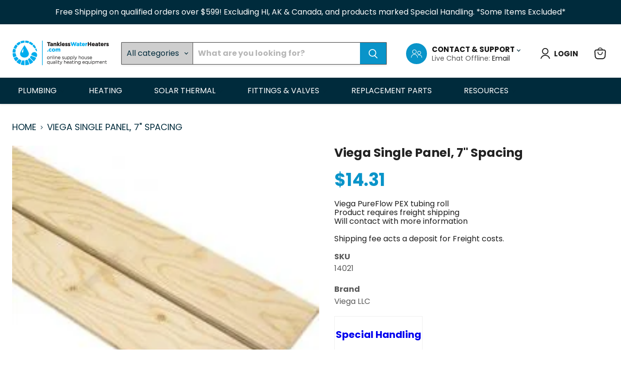

--- FILE ---
content_type: text/html; charset=utf-8
request_url: https://tanklesswaterheaters.com/collections/all/products/viega-single-panel-7-spacing?view=recently-viewed
body_size: 742
content:





















  












<li
  class="productgrid--item  imagestyle--natural        product-recently-viewed-card    show-actions--mobile"
  data-product-item
  data-product-quickshop-url="/collections/all/products/viega-single-panel-7-spacing"
  
    data-recently-viewed-card
  
>
  <div class="productitem" data-product-item-content>
    
    
    
    

    

    

    <div class="productitem__container">
      <div class="product-recently-viewed-card-time" data-product-handle="viega-single-panel-7-spacing">
      <button
        class="product-recently-viewed-card-remove"
        aria-label="close"
        data-remove-recently-viewed
      >
        


                                                                      <svg class="icon-remove "    aria-hidden="true"    focusable="false"    role="presentation"    xmlns="http://www.w3.org/2000/svg" width="10" height="10" viewBox="0 0 10 10" xmlns="http://www.w3.org/2000/svg">      <path fill="currentColor" d="M6.08785659,5 L9.77469752,1.31315906 L8.68684094,0.225302476 L5,3.91214341 L1.31315906,0.225302476 L0.225302476,1.31315906 L3.91214341,5 L0.225302476,8.68684094 L1.31315906,9.77469752 L5,6.08785659 L8.68684094,9.77469752 L9.77469752,8.68684094 L6.08785659,5 Z"></path>    </svg>                                          

      </button>
    </div>

      <div class="productitem__image-container">
        <a
          class="productitem--image-link"
          href="/collections/all/products/viega-single-panel-7-spacing"
          tabindex="-1"
          data-product-page-link
        >
          <figure
            class="productitem--image"
            data-product-item-image
            
              style="--product-grid-item-image-aspect-ratio: 1.1055276381909547;"
            
          >
            
              
              

  
    <noscript data-rimg-noscript>
      <img
        
          src="//tanklesswaterheaters.com/cdn/shop/products/Model2810US_220x199.jpg?v=1659684403"
        

        alt=""
        data-rimg="noscript"
        srcset="//tanklesswaterheaters.com/cdn/shop/products/Model2810US_220x199.jpg?v=1659684403 1x"
        class="productitem--image-primary"
        
        
      >
    </noscript>
  

  <img
    
      src="//tanklesswaterheaters.com/cdn/shop/products/Model2810US_220x199.jpg?v=1659684403"
    
    alt=""

    
      data-rimg="lazy"
      data-rimg-scale="1"
      data-rimg-template="//tanklesswaterheaters.com/cdn/shop/products/Model2810US_{size}.jpg?v=1659684403"
      data-rimg-max="220x199"
      data-rimg-crop="false"
      
      srcset="data:image/svg+xml;utf8,<svg%20xmlns='http://www.w3.org/2000/svg'%20width='220'%20height='199'></svg>"
    

    class="productitem--image-primary"
    
    
  >



  <div data-rimg-canvas></div>


            

            


























          </figure>
        </a>
      </div><div class="productitem--info"><span class="col_clct" clct='[{"collection_id":"287495028935","product_id":"7434631676103","product_handle":"viega-single-panel-7-spacing"},{"collection_id":"287647105223","product_id":"7434631676103","product_handle":"viega-single-panel-7-spacing"},{"collection_id":"287647203527","product_id":"7434631676103","product_handle":"viega-single-panel-7-spacing"},{"collection_id":"287647236295","product_id":"7434631676103","product_handle":"viega-single-panel-7-spacing"},{"collection_id":"287647269063","product_id":"7434631676103","product_handle":"viega-single-panel-7-spacing"},{"collection_id":"287647334599","product_id":"7434631676103","product_handle":"viega-single-panel-7-spacing"},{"collection_id":"287997984967","product_id":"7434631676103","product_handle":"viega-single-panel-7-spacing"}]'></span>
        

        

        <h2 class="productitem--title">
          <a href="/collections/all/products/viega-single-panel-7-spacing" data-product-page-link>
            Viega Single Panel, 7" Spacing
          </a>
        </h2>

        
          
           <span class="productitem--vendor">
              <a href="/collections/vendors?q=Viega%20LLC" title="Viega LLC">Viega LLC</a>
            </span>
          
        

        
          





























<div class="price productitem__price ">
  
    <div
      class="price__compare-at "
      data-price-compare-container
    >

      
        <span class="money price__original" data-price-original></span>
      
    </div>


    
      
      <div class="price__compare-at--hidden" data-compare-price-range-hidden>
        
          <span class="visually-hidden">Original price</span>
          <span class="money price__compare-at--min" data-price-compare-min>
            $14.31
          </span>
          -
          <span class="visually-hidden">Original price</span>
          <span class="money price__compare-at--max" data-price-compare-max>
            $14.31
          </span>
        
      </div>
      <div class="price__compare-at--hidden" data-compare-price-hidden>
        <span class="visually-hidden">Original price</span>
        <span class="money price__compare-at--single" data-price-compare>
          
        </span>
      </div>
    
  

  <div class="price__current  " data-price-container>

    

    
      
      
      <span class="money" data-price>
        $14.31
      </span>
    
    
  </div>

  
    
    <div class="price__current--hidden" data-current-price-range-hidden>
      
        <span class="money price__current--min" data-price-min>$14.31</span>
        -
        <span class="money price__current--max" data-price-max>$14.31</span>
      
    </div>
    <div class="price__current--hidden" data-current-price-hidden>
      <span class="visually-hidden">Current price</span>
      <span class="money" data-price>
        $14.31
      </span>
    </div>
  

  
    
    
    
    

    <div
      class="
        productitem__unit-price
        hidden
      "
      data-unit-price
    >
      <span class="productitem__total-quantity" data-total-quantity></span> | <span class="productitem__unit-price--amount money" data-unit-price-amount></span> / <span class="productitem__unit-price--measure" data-unit-price-measure></span>
    </div>
  

  
</div>


        

        
          
            <div class="productitem__stock-level">
              







<div class="product-stock-level-wrapper" >
  
    <span class="
  product-stock-level
  product-stock-level--continue-selling
  
">
      

      <span class="product-stock-level__text">
        
        <div class="product-stock-level__badge-text">
          
  
    In stock
  

        </div>
      </span>
    </span>
  
</div>

            </div>
          
           <p class="sku_shoping"><span class="sku_name">SKU </span><span class="sku_value">14021</span></p>
          
        

        
          <div class="productitem--description">
            <p>


For 5⁄16" Viega Barrier PEX
Suitable for Viega Barrier PEX tubing Part No 2802US, Viega Barrier PEX tubing Part No 2802US
Plywood with aluminum ...</p>

            
              <a
                href="/collections/all/products/viega-single-panel-7-spacing"
                class="productitem--link"
                data-product-page-link
              >
                View full details
              </a>
            
          </div>
        
      </div>

      
    </div>
  </div>

  
    <script type="application/json" data-quick-buy-settings>
      {
        "cart_redirection": false,
        "money_format": "${{amount}}"
      }
    </script>
  
</li>


--- FILE ---
content_type: text/javascript; charset=utf-8
request_url: https://tanklesswaterheaters.com/products/viega-single-panel-7-spacing.js
body_size: 517
content:
{"id":7434631676103,"title":"Viega Single Panel, 7\" Spacing","handle":"viega-single-panel-7-spacing","description":"\u003cmeta charset=\"utf-8\"\u003e\n\u003cdiv data-cke-filler-webkit=\"start\" data-cke-temp=\"1\" data-mce-fragment=\"1\"\u003e\u003cbr\u003e\u003c\/div\u003e\n\u003cul data-mce-fragment=\"1\"\u003e\n\u003cli data-mce-fragment=\"1\"\u003eFor 5⁄16\" Viega Barrier PEX\u003c\/li\u003e\n\u003cli data-mce-fragment=\"1\"\u003eSuitable for Viega Barrier PEX tubing Part No 2802US, Viega Barrier PEX tubing Part No 2802US\u003c\/li\u003e\n\u003cli data-mce-fragment=\"1\"\u003ePlywood with aluminum backing\u003c\/li\u003e\n\u003c\/ul\u003e\n\u003cp data-mce-fragment=\"1\"\u003e\u003cbr data-mce-fragment=\"1\"\u003e\u003cstrong data-mce-fragment=\"1\"\u003eModel 2810US\u003c\/strong\u003e\u003c\/p\u003e","published_at":"2022-08-05T01:26:43-06:00","created_at":"2022-08-05T01:26:41-06:00","vendor":"Viega LLC","type":"Radiant Panels","tags":["SPECIAL HANDING"],"price":1431,"price_min":1431,"price_max":1431,"available":true,"price_varies":false,"compare_at_price":null,"compare_at_price_min":0,"compare_at_price_max":0,"compare_at_price_varies":false,"variants":[{"id":42536416936135,"title":"Default Title","option1":"Default Title","option2":null,"option3":null,"sku":"14021","requires_shipping":true,"taxable":true,"featured_image":null,"available":true,"name":"Viega Single Panel, 7\" Spacing","public_title":null,"options":["Default Title"],"price":1431,"weight":0,"compare_at_price":null,"inventory_management":"shopify","barcode":null,"requires_selling_plan":false,"selling_plan_allocations":[]}],"images":["\/\/cdn.shopify.com\/s\/files\/1\/0616\/4096\/6343\/products\/Model2810US.jpg?v=1659684403"],"featured_image":"\/\/cdn.shopify.com\/s\/files\/1\/0616\/4096\/6343\/products\/Model2810US.jpg?v=1659684403","options":[{"name":"Title","position":1,"values":["Default Title"]}],"url":"\/products\/viega-single-panel-7-spacing","media":[{"alt":null,"id":27475256443079,"position":1,"preview_image":{"aspect_ratio":1.106,"height":199,"width":220,"src":"https:\/\/cdn.shopify.com\/s\/files\/1\/0616\/4096\/6343\/products\/Model2810US.jpg?v=1659684403"},"aspect_ratio":1.106,"height":199,"media_type":"image","src":"https:\/\/cdn.shopify.com\/s\/files\/1\/0616\/4096\/6343\/products\/Model2810US.jpg?v=1659684403","width":220}],"requires_selling_plan":false,"selling_plan_groups":[]}

--- FILE ---
content_type: text/javascript
request_url: https://tanklesswaterheaters.com/cdn/shop/t/17/assets/custom.js?v=134274954826005219921671108697
body_size: -305
content:
$(".qtybox .btnqty").on("click",function(){var qty=parseInt($(this).parent(".qtybox").find(".quantity-input").val());$(this).hasClass("qtyplus")?qty++:qty>1&&qty--,qty=isNaN(qty)?1:qty,$(this).parent(".qtybox").find(".quantity-input").val(qty)}),$(".logolist--inner").slick({dots:!1,infinite:!0,speed:300,slidesToShow:5,slidesToScroll:1,responsive:[{breakpoint:1024,settings:{slidesToShow:3,slidesToScroll:1,infinite:!0}},{breakpoint:600,settings:{slidesToShow:2,slidesToScroll:1}},{breakpoint:480,settings:{slidesToShow:2,slidesToScroll:1}}]}),$(".slider-collection").slick({dots:!1,infinite:!0,speed:300,slidesToShow:4,slidesToScroll:1,responsive:[{breakpoint:1024,settings:{slidesToShow:3,slidesToScroll:1,infinite:!0}},{breakpoint:600,settings:{slidesToShow:2,slidesToScroll:1}},{breakpoint:480,settings:{slidesToShow:2,slidesToScroll:1}}]}),$("p.accordion").click(function(){$(this).toggleClass("active"),$(this).next(".panel").slideToggle(500)}),$(".tab-title").click(function(){var tab=$(this).attr("tab");$(this).hasClass("active")||($(".tab-title").removeClass("active"),$(this).addClass("active"),$(".t_cont").removeClass("active"),$(".t_cont").hide(300),$("#"+tab).addClass("active"),$("#"+tab).show(300))}),$(".h2_con").click(function(e){e.preventDefault(),$(".form_form").show()}),$(".options-selection__option-value").click(function(){setTimeout(function(){var var_spec=$("select.variant-selection__variants").val();$(".var_specs").fadeOut(),$('.var_specs[data-id="'+var_spec+'"]').fadeIn()},600)});
//# sourceMappingURL=/cdn/shop/t/17/assets/custom.js.map?v=134274954826005219921671108697
